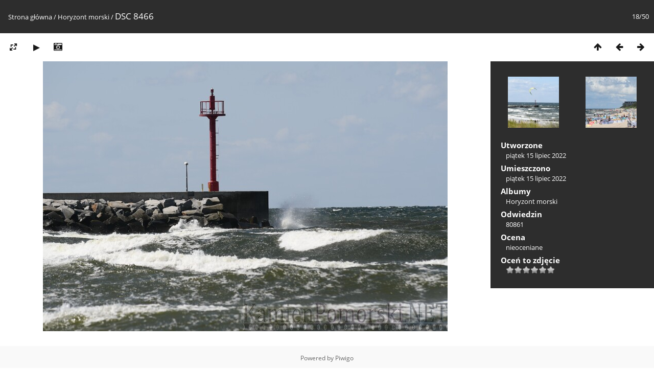

--- FILE ---
content_type: text/html; charset=utf-8
request_url: https://kamienpomorski.net/picture.php?/378/category/9
body_size: 3274
content:
<!DOCTYPE html>
<html lang=pl dir=ltr>
<head>
<title>DSC 8466</title>
<link rel="shortcut icon" type="image/x-icon" href="themes/default/icon/favicon.ico">
<link rel="stylesheet" type="text/css" href="themes/modus/css/open-sans/open-sans.css"> <link rel="stylesheet" type="text/css" href="_data/combined/13i6nhy.css">   <link rel=canonical href="picture.php?/378">
<meta name=viewport content="width=device-width,initial-scale=1">
<script>if(document.documentElement.offsetWidth>1270)document.documentElement.className='wide'</script>

<meta name="generator" content="Piwigo (aka PWG), see piwigo.org">

<meta name="description" content="DSC 8466 - DSC_8466.JPG">


</head>

<body id=thePicturePage class="section-categories category-9 image-378 " data-infos='{"section":"categories","category_id":"9","image_id":"378"}'>

<div id="content">



<div class=titrePage id=imageHeaderBar><div class="imageNumber">18/50</div>
	<div class="browsePath">
		<a href="/">Strona główna</a> / <a href="index.php?/category/9">Horyzont morski</a><span class="browsePathSeparator"> / </span><h2>DSC 8466</h2>
	</div>
</div>

<div id="imageToolBar">

<div class="navigationButtons">
<a href="index.php?/category/9/start-15" title="Miniatury" class="pwg-state-default pwg-button"><span class="pwg-icon pwg-icon-arrow-n"></span><span class="pwg-button-text">Miniatury</span></a><a href="picture.php?/379/category/9" title="Poprzednia : DSC 8250" class="pwg-state-default pwg-button"><span class="pwg-icon pwg-icon-arrow-w"></span><span class="pwg-button-text">Poprzednia</span></a><a href="picture.php?/344/category/9" title="Następne : DSC 8044" class="pwg-state-default pwg-button pwg-button-icon-right"><span class="pwg-icon pwg-icon-arrow-e"></span><span class="pwg-button-text">Następne</span></a></div>

<div class=actionButtonsWrapper><a id=imageActionsSwitch class=pwg-button><span class="pwg-icon pwg-icon-ellipsis"></span></a><div class="actionButtons">
<a id="derivativeSwitchLink" title="Rozmiary zdjęć" class="pwg-state-default pwg-button" rel="nofollow"><span class="pwg-icon pwg-icon-sizes"></span><span class="pwg-button-text">Rozmiary zdjęć</span></a><div id="derivativeSwitchBox" class="switchBox"><div class="switchBoxTitle">Rozmiary zdjęć</div><span class="switchCheck" id="derivativeCheckedsmall" style="visibility:hidden">&#x2714; </span><a href="javascript:changeImgSrc('_data/i/upload/2022/07/15/20220715233946-bd415507-sm.jpg','small','small')">S - mały<span class="derivativeSizeDetails"> (576 x 384)</span></a><br><span class="switchCheck" id="derivativeCheckedmedium">&#x2714; </span><a href="javascript:changeImgSrc('_data/i/upload/2022/07/15/20220715233946-bd415507-me.jpg','medium','medium')">M - średni<span class="derivativeSizeDetails"> (792 x 528)</span></a><br><span class="switchCheck" id="derivativeCheckedxlarge" style="visibility:hidden">&#x2714; </span><a href="javascript:changeImgSrc('_data/i/upload/2022/07/15/20220715233946-bd415507-xl.jpg','xlarge','xlarge')">XL - bardzo duży<span class="derivativeSizeDetails"> (1224 x 816)</span></a><br><a href="javascript:phpWGOpenWindow('./upload/2022/07/15/20220715233946-bd415507.jpg','xxx','scrollbars=yes,toolbar=no,status=no,resizable=yes')" rel="nofollow">Pierwotny</a></div>
<a href="picture.php?/378/category/9&amp;slideshow=" title="pokaz slajdów" class="pwg-state-default pwg-button" rel="nofollow"><span class="pwg-icon pwg-icon-slideshow"></span><span class="pwg-button-text">pokaz slajdów</span></a><a href="picture.php?/378/category/9&amp;metadata" title="Pokaż metadane" class="pwg-state-default pwg-button" rel="nofollow"><span class="pwg-icon pwg-icon-camera-info"></span><span class="pwg-button-text">Pokaż metadane</span></a></div></div>
</div>
<div id="theImageAndInfos">
<div id="theImage">


<noscript><img src="_data/i/upload/2022/07/15/20220715233946-bd415507-me.jpg" width="792" height="528" alt="DSC_8466.JPG" id="theMainImage" usemap="#mapmedium" title="DSC 8466 - DSC_8466.JPG" itemprop=contentURL></noscript>

  <img class="file-ext-jpg path-ext-jpg" src="_data/i/upload/2022/07/15/20220715233946-bd415507-me.jpg"width="792" height="528" alt="DSC_8466.JPG" id="theMainImage" usemap="#mapmedium" title="DSC 8466 - DSC_8466.JPG">
  

<map name="mapsmall"><area shape=rect coords="0,0,144,384" href="picture.php?/379/category/9" title="Poprzednia : DSC 8250" alt="DSC 8250"><area shape=rect coords="144,0,429,96" href="index.php?/category/9/start-15" title="Miniatury" alt="Miniatury"><area shape=rect coords="433,0,576,384" href="picture.php?/344/category/9" title="Następne : DSC 8044" alt="DSC 8044"></map><map name="mapmedium"><area shape=rect coords="0,0,198,528" href="picture.php?/379/category/9" title="Poprzednia : DSC 8250" alt="DSC 8250"><area shape=rect coords="198,0,591,132" href="index.php?/category/9/start-15" title="Miniatury" alt="Miniatury"><area shape=rect coords="595,0,792,528" href="picture.php?/344/category/9" title="Następne : DSC 8044" alt="DSC 8044"></map><map name="mapxlarge"><area shape=rect coords="0,0,306,816" href="picture.php?/379/category/9" title="Poprzednia : DSC 8250" alt="DSC 8250"><area shape=rect coords="306,0,913,204" href="index.php?/category/9/start-15" title="Miniatury" alt="Miniatury"><area shape=rect coords="920,0,1224,816" href="picture.php?/344/category/9" title="Następne : DSC 8044" alt="DSC 8044"></map>


</div><div id="infoSwitcher"></div><div id="imageInfos">
	<div class="navThumbs">
			<a class="navThumb" id="linkPrev" href="picture.php?/379/category/9" title="Poprzednia : DSC 8250" rel="prev">
				<span class="thumbHover prevThumbHover"></span>
        <img class="" src="_data/i/upload/2022/07/15/20220715233947-f8a0b4e4-sq.jpg" alt="DSC 8250">
			</a>
			<a class="navThumb" id="linkNext" href="picture.php?/344/category/9" title="Następne : DSC 8044" rel="next">
				<span class="thumbHover nextThumbHover"></span>
				<img class="" src="_data/i/upload/2022/07/09/20220709203302-afce2f48-sq.jpg" alt="DSC 8044">
			</a>
	</div>

<dl id="standard" class="imageInfoTable">
<div id="datecreate" class="imageInfo"><dt>Utworzone</dt><dd><a href="index.php?/created-monthly-list-2022-07-15" rel="nofollow">piątek 15 lipiec 2022</a></dd></div><div id="datepost" class="imageInfo"><dt>Umieszczono</dt><dd><a href="index.php?/posted-monthly-list-2022-07-15" rel="nofollow">piątek 15 lipiec 2022</a></dd></div><div id="Categories" class="imageInfo"><dt>Albumy</dt><dd><ul><li><a href="index.php?/category/9">Horyzont morski</a></li></ul></dd></div><div id="Visits" class="imageInfo"><dt>Odwiedzin</dt><dd>80861</dd></div><div id="Average" class="imageInfo"><dt>Ocena</dt><dd><span id="ratingScore">nieoceniane</span> <span id="ratingCount"></span></dd></div><div id="rating" class="imageInfo"><dt><span id="updateRate">Oceń to zdjęcie</span></dt><dd><form action="picture.php?/378/category/9&amp;action=rate" method="post" id="rateForm" style="margin:0;"><div><input type="submit" name="rate" value="0" class="rateButton" title="0"><input type="submit" name="rate" value="1" class="rateButton" title="1"><input type="submit" name="rate" value="2" class="rateButton" title="2"><input type="submit" name="rate" value="3" class="rateButton" title="3"><input type="submit" name="rate" value="4" class="rateButton" title="4"><input type="submit" name="rate" value="5" class="rateButton" title="5">			</div>
			</form>
		</dd>
	</div>


</dl>

</div>
</div>


</div>
<div id="copyright">
	Powered by	<a href="https://pl.piwigo.org">Piwigo</a>
	
<script type="text/javascript" src="_data/combined/16xddim.js"></script>
<script type="text/javascript">//<![CDATA[

RVAS = {
derivatives: [
{w:576,h:384,url:'_data/i/upload/2022/07/15/20220715233946-bd415507-sm.jpg',type:'small'},{w:792,h:528,url:'_data/i/upload/2022/07/15/20220715233946-bd415507-me.jpg',type:'medium'},{w:1224,h:816,url:'_data/i/upload/2022/07/15/20220715233946-bd415507-xl.jpg',type:'xlarge'}],
cp: '/'
}
rvas_choose();
document.onkeydown = function(e){e=e||window.event;if (e.altKey) return true;var target=e.target||e.srcElement;if (target && target.type) return true;	var keyCode=e.keyCode||e.which, docElem=document.documentElement, url;switch(keyCode){case 63235: case 39: if (e.ctrlKey || docElem.scrollLeft==docElem.scrollWidth-docElem.clientWidth)url="picture.php?/344/category/9"; break;case 63234: case 37: if (e.ctrlKey || docElem.scrollLeft==0)url="picture.php?/379/category/9"; break;case 36: if (e.ctrlKey)url="picture.php?/457/category/9"; break;case 35: if (e.ctrlKey)url="picture.php?/234/category/9"; break;case 38: if (e.ctrlKey)url="index.php?/category/9/start-15"; break;}if (url) {window.location=url.replace("&amp;","&"); return false;}return true;}
function changeImgSrc(url,typeSave,typeMap)
{
	var theImg = document.getElementById("theMainImage");
	if (theImg)
	{
		theImg.removeAttribute("width");theImg.removeAttribute("height");
		theImg.src = url;
		theImg.useMap = "#map"+typeMap;
	}
	jQuery('#derivativeSwitchBox .switchCheck').css('visibility','hidden');
	jQuery('#derivativeChecked'+typeMap).css('visibility','visible');
	document.cookie = 'picture_deriv='+typeSave+';path=/';
}
(window.SwitchBox=window.SwitchBox||[]).push("#derivativeSwitchLink", "#derivativeSwitchBox");
var _pwgRatingAutoQueue = _pwgRatingAutoQueue||[];_pwgRatingAutoQueue.push( {rootUrl: '', image_id: 378,onSuccess : function(rating) {var e = document.getElementById("updateRate");if (e) e.innerHTML = "Aktualizuj Twoją ocenę";e = document.getElementById("ratingScore");if (e) e.innerHTML = rating.score;e = document.getElementById("ratingCount");if (e) {if (rating.count == 1) {e.innerHTML = "(%d ocena)".replace( "%d", rating.count);} else {e.innerHTML = "(%d ocen)".replace( "%d", rating.count);}}}} );
//]]></script>
<script type="text/javascript">
(function() {
var s,after = document.getElementsByTagName('script')[document.getElementsByTagName('script').length-1];
s=document.createElement('script'); s.type='text/javascript'; s.async=true; s.src='_data/combined/1hk0nrw.js';
after = after.parentNode.insertBefore(s, after);
})();
</script>
</div></body>
</html>